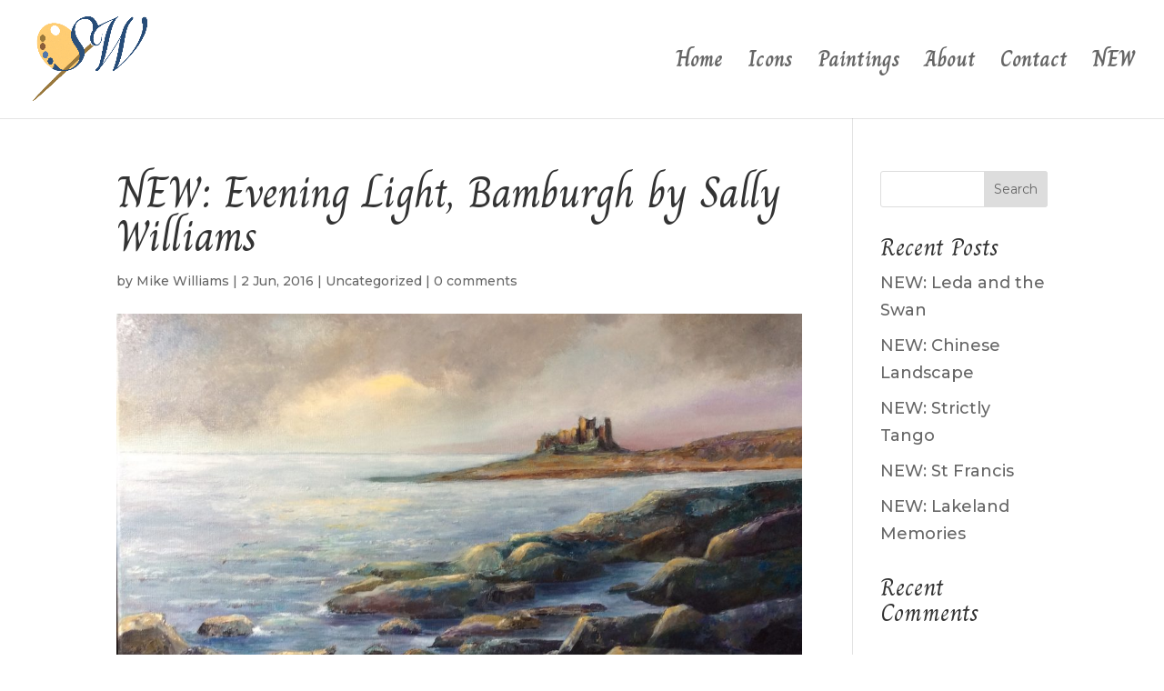

--- FILE ---
content_type: application/x-javascript
request_url: https://swilliamsartist.co.uk/wp-content/uploads/wtfdivi/wp_footer.js?ver=1445782920
body_size: -231
content:
jQuery(function($){$('.et-social-icon a, .et-extra-social-icon a').attr('target','_blank');});jQuery(function($){$('#footer-info').html("&copy;<span class=\"divibooster_year\"><\/span><script>jQuery(function($){$(\".divibooster_year\").text(new Date().getFullYear());});<\/script>, design by <a href=\"http:\/\/msgworks.com\">Msgworks.com<\/a>");});